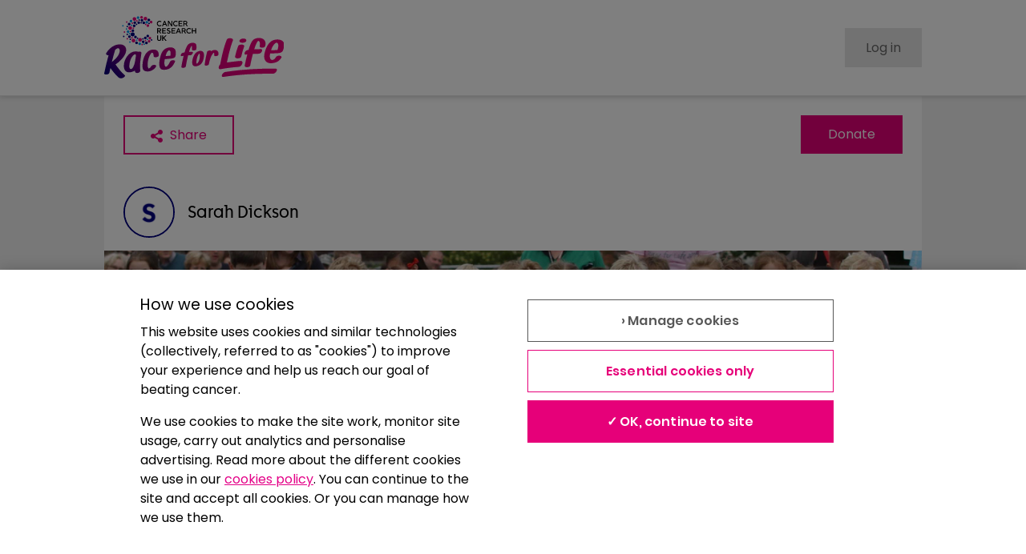

--- FILE ---
content_type: text/javascript
request_url: https://fundraise.cancerresearchuk.org/_next/static/chunks/25-66c9729a0bbf4f59.js
body_size: 3603
content:
"use strict";(self.webpackChunk_N_E=self.webpackChunk_N_E||[]).push([[25,3849],{18068:(e,t,n)=>{n.d(t,{BB:()=>p}),Symbol.for("constructDateFrom");let o={},i={};function r(e,t){try{let n=(o[e]||=new Intl.DateTimeFormat("en-US",{timeZone:e,timeZoneName:"longOffset"}).format)(t).split("GMT")[1];if(n in i)return i[n];return a(n,n.split(":"))}catch{if(e in i)return i[e];let t=e?.match(s);if(t)return a(e,t.slice(1));return NaN}}let s=/([+-]\d\d):?(\d\d)?/;function a(e,t){let n=+(t[0]||0),o=+(t[1]||0),r=(t[2]||0)/60;return i[e]=60*n+o>0?60*n+o+r:60*n-o-r}class l extends Date{constructor(...e){super(),e.length>1&&"string"==typeof e[e.length-1]&&(this.timeZone=e.pop()),this.internal=new Date,isNaN(r(this.timeZone,this))?this.setTime(NaN):e.length?"number"==typeof e[0]&&(1===e.length||2===e.length&&"number"!=typeof e[1])?this.setTime(e[0]):"string"==typeof e[0]?this.setTime(+new Date(e[0])):e[0]instanceof Date?this.setTime(+e[0]):(this.setTime(+new Date(...e)),h(this,NaN),u(this)):this.setTime(Date.now())}static tz(e,...t){return t.length?new l(...t,e):new l(Date.now(),e)}withTimeZone(e){return new l(+this,e)}getTimezoneOffset(){let e=-r(this.timeZone,this);return e>0?Math.floor(e):Math.ceil(e)}setTime(e){return Date.prototype.setTime.apply(this,arguments),u(this),+this}[Symbol.for("constructDateFrom")](e){return new l(+new Date(e),this.timeZone)}}let c=/^(get|set)(?!UTC)/;function u(e){e.internal.setTime(+e),e.internal.setUTCSeconds(e.internal.getUTCSeconds()-Math.round(-(60*r(e.timeZone,e))))}function h(e){let t=r(e.timeZone,e),n=t>0?Math.floor(t):Math.ceil(t),o=new Date(+e);o.setUTCHours(o.getUTCHours()-1);let i=-new Date(+e).getTimezoneOffset(),s=i- -new Date(+o).getTimezoneOffset(),a=Date.prototype.getHours.apply(e)!==e.internal.getUTCHours();s&&a&&e.internal.setUTCMinutes(e.internal.getUTCMinutes()+s);let l=i-n;l&&Date.prototype.setUTCMinutes.call(e,Date.prototype.getUTCMinutes.call(e)+l);let c=new Date(+e);c.setUTCSeconds(0);let u=i>0?c.getSeconds():(c.getSeconds()-60)%60,h=Math.round(-(60*r(e.timeZone,e)))%60;(h||u)&&(e.internal.setUTCSeconds(e.internal.getUTCSeconds()+h),Date.prototype.setUTCSeconds.call(e,Date.prototype.getUTCSeconds.call(e)+h+u));let p=r(e.timeZone,e),d=p>0?Math.floor(p):Math.ceil(p),f=-new Date(+e).getTimezoneOffset()-d-l;if(d!==n&&f){Date.prototype.setUTCMinutes.call(e,Date.prototype.getUTCMinutes.call(e)+f);let t=r(e.timeZone,e),n=d-(t>0?Math.floor(t):Math.ceil(t));n&&(e.internal.setUTCMinutes(e.internal.getUTCMinutes()+n),Date.prototype.setUTCMinutes.call(e,Date.prototype.getUTCMinutes.call(e)+n))}}Object.getOwnPropertyNames(Date.prototype).forEach(e=>{if(!c.test(e))return;let t=e.replace(c,"$1UTC");l.prototype[t]&&(e.startsWith("get")?l.prototype[e]=function(){return this.internal[t]()}:(l.prototype[e]=function(){var e;return Date.prototype[t].apply(this.internal,arguments),e=this,Date.prototype.setFullYear.call(e,e.internal.getUTCFullYear(),e.internal.getUTCMonth(),e.internal.getUTCDate()),Date.prototype.setHours.call(e,e.internal.getUTCHours(),e.internal.getUTCMinutes(),e.internal.getUTCSeconds(),e.internal.getUTCMilliseconds()),h(e),+this},l.prototype[t]=function(){return Date.prototype[t].apply(this,arguments),u(this),+this}))});class p extends l{static tz(e,...t){return t.length?new p(...t,e):new p(Date.now(),e)}toISOString(){let[e,t,n]=this.tzComponents(),o=`${e}${t}:${n}`;return this.internal.toISOString().slice(0,-1)+o}toString(){return`${this.toDateString()} ${this.toTimeString()}`}toDateString(){let[e,t,n,o]=this.internal.toUTCString().split(" ");return`${e?.slice(0,-1)} ${n} ${t} ${o}`}toTimeString(){let e=this.internal.toUTCString().split(" ")[4],[t,n,o]=this.tzComponents();return`${e} GMT${t}${n}${o} (${function(e,t,n="long"){return new Intl.DateTimeFormat("en-US",{hour:"numeric",timeZone:e,timeZoneName:n}).format(t).split(/\s/g).slice(2).join(" ")}(this.timeZone,this)})`}toLocaleString(e,t){return Date.prototype.toLocaleString.call(this,e,{...t,timeZone:t?.timeZone||this.timeZone})}toLocaleDateString(e,t){return Date.prototype.toLocaleDateString.call(this,e,{...t,timeZone:t?.timeZone||this.timeZone})}toLocaleTimeString(e,t){return Date.prototype.toLocaleTimeString.call(this,e,{...t,timeZone:t?.timeZone||this.timeZone})}tzComponents(){let e=this.getTimezoneOffset(),t=String(Math.floor(Math.abs(e)/60)).padStart(2,"0"),n=String(Math.abs(e)%60).padStart(2,"0");return[e>0?"-":"+",t,n]}withTimeZone(e){return new p(+this,e)}[Symbol.for("constructDateFrom")](e){return new p(+new Date(e),this.timeZone)}}},29806:(e,t,n)=>{n.d(t,{w:()=>d});var o,i,r=n(12340),s=n(55729),a=n(94145),l=n(48361),c=n(44690),u=n(38868),h=n(54743),p=(0,a.Ay)(c.a)(i||(i=(0,r.ue)(["\n  display: flex;\n  flex-shrink: 0;\n\n  svg {\n    margin-top: 0;\n  }\n\n  ","\n"],["\n  display: flex;\n  flex-shrink: 0;\n\n  svg {\n    margin-top: 0;\n  }\n\n  ","\n"])),function(e){return e.css&&(0,a.AH)(o||(o=(0,r.ue)(["\n      ","\n    "],["\n      ","\n    "])),e.css)}),d=function(e){var t=e.children,n=e.titleText,o=e.titleTextColor,i=e.descriptionText,d=e.descriptionTextColor,f=e.icon,m=e.ref,g=(0,r.Tt)(e,["children","titleText","titleTextColor","descriptionText","descriptionTextColor","icon","ref"]),b=(0,a.DP)(),y=(0,r.Cl)((0,r.Cl)({},l.n1),b),T=g.backgroundColor||y.tokenColors.grey_200;return s.createElement(p,(0,r.Cl)({theme:y},g,{backgroundColor:T,margin:g.margin||"none",ref:m}),f&&s.createElement(c.a,{marginRight:"s"},f),s.createElement("div",null,n&&s.createElement(h.D,{as:"p",margin:"none",h4:!0,marginBottom:"xxs",textColor:o||y.colors.textDark},n),i&&s.createElement(u.E,{textColor:d||y.colors.textDark,marginBottom:"none"},i),t))}},41951:(e,t,n)=>{n.d(t,{F:()=>c});var o=n(1909);let i=(e,t,n)=>{if(e&&"reportValidity"in e){let i=(0,o.Jt)(n,t);e.setCustomValidity(i&&i.message||""),e.reportValidity()}},r=(e,t)=>{for(let n in t.fields){let o=t.fields[n];o&&o.ref&&"reportValidity"in o.ref?i(o.ref,n,e):o&&o.refs&&o.refs.forEach(t=>i(t,n,e))}},s=(e,t)=>{let n=a(t);return e.some(e=>a(e).match(`^${n}\\.\\d+`))};function a(e){return e.replace(/\]|\[/g,"")}function l(){return(l=Object.assign?Object.assign.bind():function(e){for(var t=1;t<arguments.length;t++){var n=arguments[t];for(var o in n)({}).hasOwnProperty.call(n,o)&&(e[o]=n[o])}return e}).apply(null,arguments)}function c(e,t,n){return void 0===n&&(n={}),function(t,i,a){try{var c=function(){if(u.issues){var e=function(e,t){for(var n={},o=0;o<e.length;o++){var i=e[o],r=function(e){if(e.path?.length){let t="";for(let n of e.path){let e="object"==typeof n?n.key:n;if("string"!=typeof e&&"number"!=typeof e)return null;t?t+=`.${e}`:t+=e}return t}return null}(i);if(r&&(n[r]||(n[r]={message:i.message,type:""}),t)){var s,a=n[r].types||{};n[r].types=l({},a,((s={})[Object.keys(a).length]=i.message,s))}}return n}(u.issues,!a.shouldUseNativeValidation&&"all"===a.criteriaMode);return{values:{},errors:((e,t)=>{t.shouldUseNativeValidation&&r(e,t);let n={};for(let i in e){let r=(0,o.Jt)(t.fields,i),a=Object.assign(e[i]||{},{ref:r&&r.ref});if(s(t.names||Object.keys(e),i)){let e=Object.assign({},(0,o.Jt)(n,i));(0,o.hZ)(e,"root",a),(0,o.hZ)(n,i,e)}else(0,o.hZ)(n,i,a)}return n})(e,a)}}return a.shouldUseNativeValidation&&r({},a),{values:n.raw?Object.assign({},t):u.value,errors:{}}},u=e["~standard"].validate(t),h=function(){if(u instanceof Promise)return Promise.resolve(u).then(function(e){u=e})}();return Promise.resolve(h&&h.then?h.then(c):c())}catch(e){return Promise.reject(e)}}}},44474:(e,t,n)=>{n.d(t,{S:()=>D});var o,i,r,s,a,l,c,u,h=n(12340),p=n(55729),d=n(94145),f=n(73121),m=n(48361),g=n(62982),b=n(71081),y="1.5rem",T=d.Ay.div(o||(o=(0,h.ue)(["\n  display: inline-block;\n  height: ",";\n  width: ",";\n  position: absolute;\n  top: calc(50% - ("," / 2));\n  left: ",";\n"],["\n  display: inline-block;\n  height: ",";\n  width: ",";\n  position: absolute;\n  top: calc(50% - ("," / 2));\n  left: ",";\n"])),y,y,y,function(e){return e.theme.spacing.xs}),w=d.Ay.span(i||(i=(0,h.ue)(["\n  display: block;\n  position: relative;\n  border: 2px solid ",";\n  height: ",";\n  width: ",";\n  top: 0;\n  bottom: 0;\n  left: 0;\n  right: 0;\n  z-index: 5;\n  transition: border 0.25s ease;\n  overflow: hidden;\n  // do not increase font size of check icon at this breakpoint\n  @media (min-width: ",") {\n    font-size: ",";\n  }\n\n  svg {\n    vertical-align: baseline;\n    path {\n      transition: transform 0.25s ease;\n      transform: rotateY(90deg);\n      transform-origin: center;\n    }\n  }\n"],["\n  display: block;\n  position: relative;\n  border: 2px solid ",";\n  height: ",";\n  width: ",";\n  top: 0;\n  bottom: 0;\n  left: 0;\n  right: 0;\n  z-index: 5;\n  transition: border 0.25s ease;\n  overflow: hidden;\n  // do not increase font size of check icon at this breakpoint\n  @media (min-width: ",") {\n    font-size: ",";\n  }\n\n  svg {\n    vertical-align: baseline;\n    path {\n      transition: transform 0.25s ease;\n      transform: rotateY(90deg);\n      transform-origin: center;\n    }\n  }\n"])),function(e){return e.theme.colors.selectionBorder},y,y,function(e){return e.theme.breakpoint.desktopLarge},function(e){return e.theme.fontSizes.m}),v=d.Ay.label(s||(s=(0,h.ue)(["\n  box-sizing: border-box;\n  *,\n  *:after,\n  *:before {\n    box-sizing: border-box;\n  }\n  line-height: ",";\n  font-size: ",";\n  font-family: ",";\n\n  // increase font size for desktop\n  @media (min-width: ",") {\n    font-size: ",";\n  }\n\n  background-color: ",";\n  position: relative;\n\n  cursor: ",";\n  display: block;\n\n  color: ",";\n  padding: ",";\n  &:focus ~ "," "," {\n    outline: 2px solid #7aacfe; /* for non-webkit browsers */\n    outline: 5px auto -webkit-focus-ring-color;\n  }\n\n  svg {\n    path {\n      fill: ",";\n    }\n  }\n\n  ","\n"],["\n  box-sizing: border-box;\n  *,\n  *:after,\n  *:before {\n    box-sizing: border-box;\n  }\n  line-height: ",";\n  font-size: ",";\n  font-family: ",";\n\n  // increase font size for desktop\n  @media (min-width: ",") {\n    font-size: ",";\n  }\n\n  background-color: ",";\n  position: relative;\n\n  cursor: ",";\n  display: block;\n\n  color: ",";\n  padding: ",";\n  &:focus ~ "," "," {\n    outline: 2px solid #7aacfe; /* for non-webkit browsers */\n    outline: 5px auto -webkit-focus-ring-color;\n  }\n\n  svg {\n    path {\n      fill: ",";\n    }\n  }\n\n  ","\n"])),function(e){return e.theme.typography.lineHeight},function(e){return e.theme.typography.fontSizeBase},function(e){return e.theme.typography.fontFamilyBase},function(e){return e.theme.breakpoint.desktopLarge},function(e){return e.theme.fontSizes.ml},function(e){return e.theme.colors.backgroundLight},function(e){return e.$disabled?"not-allowed":"pointer"},function(e){var t=e.theme;return e.$disabled?t.colors.disabled:t.colors.textDark},function(e){var t=e.theme;return"calc( (".concat("3em"," - ( ").concat(t.utilities.inputBorderWidth," * 2) - ").concat(t.typography.lineHeight," ) / 2) ").concat(t.spacing.m," calc( (").concat("3em"," - ( ").concat(t.utilities.inputBorderWidth," * 2) - ").concat(t.typography.lineHeight," ) / 2) ").concat(t.spacing.xl)},T,w,function(e){var t=e.theme;return e.$disabled&&t.colors.disabled},function(e){var t=e.theme,n=e.$disabled,o=e.$checked,i=e.$hasError;return t.utilities.useDefaultFromControls?null:(0,d.AH)(r||(r=(0,h.ue)(["\n          min-height: 2rem;\n          "," "," {\n            border: solid ","\n              ",";\n          }\n          &:hover "," "," {\n            border: solid ","\n              ",";\n          }\n        "],["\n          min-height: 2rem;\n          "," "," {\n            border: solid ","\n              ",";\n          }\n          &:hover "," "," {\n            border: solid ","\n              ",";\n          }\n        "])),T,w,"2px",n?t.colors.disabled:i?t.colors.danger:o?t.colors.check:t.colors.inputBorder,T,w,"2px",n?t.colors.disabled:i?t.colors.danger:o?t.colors.check:t.colors.inputBorder)}),x=d.Ay.div(a||(a=(0,h.ue)(["\n  position: absolute;\n  top: 0;\n  left: 0;\n  width: 100%;\n  height: 100%;\n"],["\n  position: absolute;\n  top: 0;\n  left: 0;\n  width: 100%;\n  height: 100%;\n"]))),C=d.Ay.input(u||(u=(0,h.ue)(["\n  margin-right: 5px !important;\n\n  ","\n"],["\n  margin-right: 5px !important;\n\n  ","\n"])),function(e){var t=e.theme;return t.utilities.useDefaultFromControls?(0,d.AH)(l||(l=(0,h.ue)(["\n          position: absolute;\n          display: inline-block;\n          transform: translate(-50%, -50%);\n          top: 50%;\n          margin: 0;\n          padding: 0;\n          left: ",";\n        "],["\n          position: absolute;\n          display: inline-block;\n          transform: translate(-50%, -50%);\n          top: 50%;\n          margin: 0;\n          padding: 0;\n          left: ",";\n        "])),t.spacing.s):(0,d.AH)(c||(c=(0,h.ue)(["\n          /* This hides the original input */\n          position: absolute;\n          left: ",";\n          opacity: 0;\n\n          &:focus ~ "," {\n            outline: none !important;\n            box-shadow: inset 0 0 0 2px ",";\n            box-shadow: inset 0 0 0 2px -webkit-focus-ring-color;\n          }\n\n          &:checked ~ "," svg path {\n            transform: rotateY(0deg);\n          }\n        "],["\n          /* This hides the original input */\n          position: absolute;\n          left: ",";\n          opacity: 0;\n\n          &:focus ~ "," {\n            outline: none !important;\n            box-shadow: inset 0 0 0 2px ",";\n            box-shadow: inset 0 0 0 2px -webkit-focus-ring-color;\n          }\n\n          &:checked ~ "," svg path {\n            transform: rotateY(0deg);\n          }\n        "])),t.spacing.xxs,x,t.colors.inputBorder,T)}),D=function(e){var t=(0,d.DP)(),n=(0,h.Cl)((0,h.Cl)({},m.n1),t),o=e.children,i=e.hasError,r=e.errorMessage,s=e.ref,a=(0,h.Tt)(e,["children","hasError","errorMessage","ref"]);return p.createElement(d.NP,{theme:n},p.createElement(v,{$hasError:i||!!r||!1,$checked:e.checked||e.defaultChecked||!1,$disabled:e.disabled||!1},p.createElement(C,(0,h.Cl)({},a,{disabled:e.disabled||!1,type:"checkbox",ref:s,"aria-describedby":e.id&&r?"".concat(e.id,"-error"):void 0})),p.createElement(x,null),o||e.value,n.utilities.useDefaultFromControls?null:p.createElement(T,null,p.createElement(w,null,p.createElement(b.d,{faIcon:f.e6,color:"check",size:"1.25em"})))),!!r&&p.createElement(g.y,{marginTop:"xxs",id:e.id?"".concat(e.id,"-error"):void 0},r))}},47135:(e,t,n)=>{n.d(t,{A:()=>r});var o=n(13343),i=n(20607);function r(e,t,n){return(0,o.w)(n?.in||e,+(0,i.a)(e)+t)}},73484:(e,t,n)=>{n.d(t,{L:()=>r});var o=n(47135),i=n(31095);function r(e,t,n){return(0,o.A)(e,t*i.s0,n)}},73849:(e,t,n)=>{n.d(t,{A:()=>i});var o=n(13343);function i(e){return(0,o.w)(e,Date.now())}}}]);
//# sourceMappingURL=25-66c9729a0bbf4f59.js.map